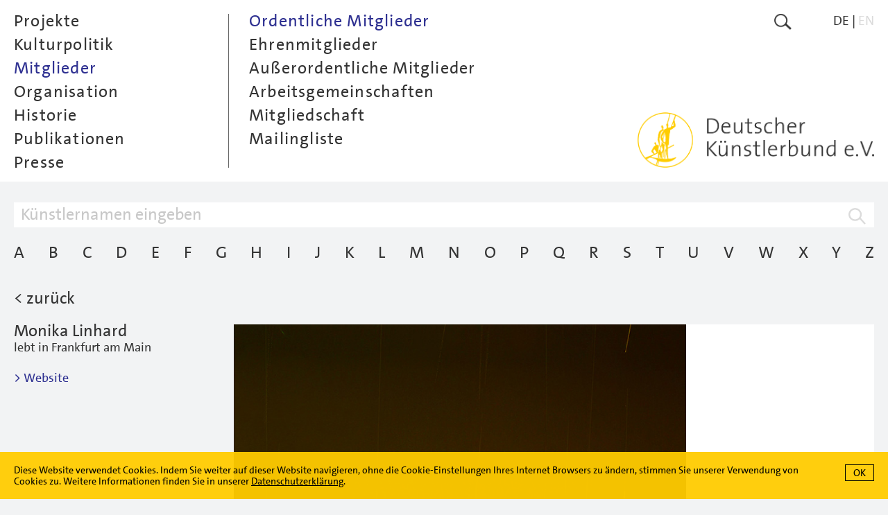

--- FILE ---
content_type: text/html; charset=utf-8
request_url: https://www.kuenstlerbund.de/deutsch/mitglieder/ordentliche-mitglieder/linhard-monika.html?anc=1654
body_size: 7537
content:
<!DOCTYPE html>
<!--[if lt IE 7]>      <html class="no-js lt-ie9 lt-ie8 lt-ie7" lang="en"> <![endif]-->
<!--[if IE 7]>         <html class="no-js lt-ie9 lt-ie8" lang="en"> <![endif]-->
<!--[if IE 8]>         <html class="no-js lt-ie9" lang="en"> <![endif]-->
<!--[if gt IE 8]><!--> <html class="no-js" lang="en"> <!--<![endif]-->
	<head>
<base href="https://www.kuenstlerbund.de/cms/" />
		<meta http-equiv="X-UA-Compatible" content="IE=edge">
		<title>Deutscher K&uuml;nstlerbund e.V. - Mitglieder - Monika Linhard</title>
		<meta name="viewport" content="width=device-width, initial-scale=1">
		<meta name="robots" content="index, follow">
		<meta name="description" content="">
		<meta name="keywords" content="monika" />

		<link rel="stylesheet" href="include/webfonts.css">
		<link rel="stylesheet" href="include/normalize.min.css">
		<link rel="stylesheet" href="include/owl.carousel.css">
		<link rel="stylesheet" href="include/site-styles-18.css">
	

		<link rel="shortcut icon" type="image/x-icon" href="favicon.ico">
		<link rel="icon" type="image/x-icon" href="favicon.ico">

		<script type="text/javascript">
/* <![CDATA[ */
/*synchronize with Contenido*/
var isBackend 							= '';
var siteLanguage 						= 1;
var triggerLabelClosed 					= 'mehr';
var triggerLabelOpened 					= 'weniger';
var errorMsgRequiredFields		 		= 'Bitte f&uuml;llen Sie die gekennzeichneten Pflichtfelder aus.';
var errorMsgValidEmailAddress		 	= 'Bitte geben Sie eine gültige e-Mailadresse an.';
var errorMsgSuccess					 	= 'Die Daten wurden erfolgreich übertragen.';
var errorMsgNoUploadPicSelection 		= 'Bitte wählen Sie mindestens eine Datei zum Upload aus';
var errorMsgFileSizeTooBig 				= 'Die Datei ist zu groß. Pro Bild darf die jeweilige Dateigröße 10 MB nicht überschreiten.';
var errorMsgImgDimensionsTooSmall 		= 'Das Bild unterschreitet die Mindestbreite von 1000 Pixeln f&uuml;r Querformate oder die Mindesth&ouml;he von 1000 Pixeln f&uuml;r Hochformate.';
var errorMsgImgWrongFormat		 		= 'Die Datei hat das falsche Format. Es sind nur Dateien im Format .jpg zum Upload zugelassen.';
var errorMsgFileUploadInterrupted		= 'Ein Fehler ist aufgetreten, der Datei-Upload wurde abgebrochen. Bitte versuchen Sie es zu einem sp&auml;teren Zeitpunkt erneut.';
var errorMsgDuplicateFileName			= 'Der Dateiname ist bereits vergeben. Bitte wählen Sie einen anderen Namen.';
var uploadPicMinWidth 					= 1000;
var uploadPicMinHeight 					= 1000;
var uploadPicMaxSize 					= 10000000;
var cookieDirectiveTextDE 				= 'Diese Website verwendet Cookies. Indem Sie weiter auf dieser Website navigieren, ohne die Cookie-Einstellungen Ihres Internet Browsers zu &auml;ndern, stimmen Sie unserer Verwendung von Cookies zu. Weitere Informationen finden Sie in unserer <a href="https://www.kuenstlerbund.de/cms/front_content.php?idcat=217" taget="_self">Datenschutzerklärung</a>.';
var cookieDirectiveTextEN 				= 'This website uses cookies. See our <a href="https://www.kuenstlerbund.de/cms/front_content.php?idcat=217" taget="_self">privacy policy</a> for more information about cookies. By continuing to use our site, you agree to our use of cookies.';
var newMemberUploadFileMaxSizeArea3		 	= 5000000;
var newMemberUploadFileMaxSizeArea4		 	= 5000000;
var newMemberUploadFileTypesArea3		 	= /\.(jpe?g)$/i;
var newMemberUploadFileTypesArea4		 	= /\.(pdf)$/i;
var errorMsgNewMemberUploadFileTypesArea3 	= 'Die Datei hat das falsche Format. Es sind nur Dateien im Format .jpg zum Upload zugelassen.';
var errorMsgNewMemberUploadFileTypesArea4 	= 'Die Datei hat das falsche Format. Es sind nur Dateien im Format .pdf zum Upload zugelassen.';
var errorMsgNewMemberFileSizeTooBigArea3 	= 'Eine oder mehrere Dateien sind zu groß. Pro Datei darf die jeweilige Dateigröße 5 MB nicht überschreiten.';
var errorMsgNewMemberFileSizeTooBigArea4 	= 'Eine oder mehrere Dateien sind zu groß. Pro Datei darf die jeweilige Dateigröße 5 MB nicht überschreiten.';
var textareaNewMemberSuggestionMaxLength = '2080';
var textareaNewMemberSuggestionMaxLengthErrorMsg 	= '<span class="formlabelerror">Der Eintrag übersteigt die maximal zugelassene Anzahl von 2000 Zeichen.</span>';
var textareaNewMemberArtistVitaMaxLength = '2080';
var textareaNewMemberArtistVitaMaxLengthErrorMsg 	= '<span class="formlabelerror">Der Eintrag übersteigt die maximal zugelassene Anzahl von 2000 Zeichen.</span>';
var textareaNewMemberVideoMaxLength = '1040';
var textareaNewMemberVideoMaxLengthErrorMsg 		= '<span class="formlabelerror">Der Eintrag übersteigt die maximal zugelassene Anzahl von 1000 Zeichen.</span>';
var textareaNewMemberImageTitleMaxLength = '208';
var textareaNewMemberImageTitleMaxLengthErrorMsg 	= '<span class="formlabelerror">Der Eintrag übersteigt die maximal zugelassene Anzahl von 200 Zeichen.</span>';
var textareaNewMemberImageInfoMaxLength = '520';
var textareaNewMemberImageInfoMaxLengthErrorMsg 	= '<span class="formlabelerror">Der Eintrag übersteigt die maximal zugelassene Anzahl von 500 Zeichen.</span>';
/* ]]> */
</script>

		<script src="include/jquery-3.7.0.min.js"></script>
		<script src="include/jquery.cookie.js"></script>
		<script src="include/jquery.cookiecuttr-23.js"></script>
		<script src="include/jquery.scrollTo.min.js"></script>
		<script src="include/owl.carousel.min.js"></script>
		<script src="include/freewall.js"></script>
		<script src="include/scripts-9.js"></script>
		<script src="include/modernizr.custom.3.6.0.min.js"></script>

		<script type="text/javascript">
		/* <![CDATA[ */

			//hide content on load
			document.write("<style type=\"text/css\">#core{visibility:hidden}</style>");

		/* ]]> */
		</script>
		
		<noscript>
			<style>
				.load-on-demand { display: none !important; }
			</style>
		</noscript>

		<!--[if lt IE 9]>
			<script src="include/html5shiv_printshiv.3.6.0.min.js"></script>
			<script src="include/respond.min.js"></script>
    	<![endif]-->

	<meta name="generator" content="CMS CONTENIDO 4.10" />
<meta http-equiv="Content-Type" content="application/xhtml+xml; charset=utf-8" />
<meta name="author" content="Systemadministrator" />
</head>


<body>

<div id="frame">

	<nav id="menu-closed">

		<div id="menu-closed-inner-wrapper">

			<div id="menu-closed-inner">

				<div id="menu-closed-inner-left"><a href="https://www.kuenstlerbund.de/deutsch/mitglieder/ordentliche-mitglieder/linhard-monika.html?nojs=true"><img class="flexible" src="art/btn-menu-icon.png" alt=""></a></div>

				<div id="menu-closed-inner-right">

					<div class="search"><a href="https://www.kuenstlerbund.de/deutsch/suche/suche.html"><img class="flexible" src="art/btn-search-icon.png" alt="Suche"></a></div>

					<div class="menu-lang hidetabletportrait"><ul class="smallmenu"><li class="hi">DE</li><li>&nbsp;|&nbsp;</li><li><a href="https://www.kuenstlerbund.de/english/members/members/linhard-monika.html" target="_self">EN</a></li></ul></div>

				</div>

				<div class="menu-closed-inner-center showtabletlandscape"><a href="https://www.kuenstlerbund.de/deutsch/home.html"><img class="flexible" src="art/btn-logo-deutscher-kuenstlerbund-gelb.png" alt="Deutscher K&uuml;nstlerbund e.V."></a></div>

			</div>

			<div id="menu-closed-bottom">

				<div id="menu-closed-bottom-inner"><img class="flexible" src="art/b-menu-arrow-down.png" alt=""></div>

			</div>

		</div>

	</nav>

	<nav id="menu-opened">

		<div id="menu-opened-inner-wrapper">

			<div id="menu-opened-inner">

				<div id="menu-opened-inner-left">

					  <ul class="mainmenu">
    <li id="main0"><a class="jsmainmenu" href="https://www.kuenstlerbund.de/deutsch/projekte/projekte-ab-2011/projekte-ab-2011.html" target="_self" onmouseover="window.status=' ';return true" onmouseout="window.status=' ';return true">Projekte</a>  
<ul class="submenu">
    <li><a class="jssubmenu jssubmenunosub" href="https://www.kuenstlerbund.de/deutsch/projekte/projekte-ab-2011/projekte-ab-2011.html" target="_self" onmouseover="window.status=' ';return true" onmouseout="window.status=' ';return true">Projekte ab 2011</a>    </li>
    <li><a class="jssubmenu jssubmenunosub" href="https://www.kuenstlerbund.de/deutsch/projekte/projekte-2006-bis-2010/projekte-2006-bis-2010.html" target="_self" onmouseover="window.status=' ';return true" onmouseout="window.status=' ';return true">Projekte 2006 bis 2010</a>    </li>
    <li><a class="jssubmenu jssubmenunosub" href="https://www.kuenstlerbund.de/deutsch/projekte/projekte-bis-2005/projekte-bis-2005.html" target="_self" onmouseover="window.status=' ';return true" onmouseout="window.status=' ';return true">Projekte bis 2005</a>    </li>
    <li><a class="jssubmenu jssubmenunosub" href="https://www.kuenstlerbund.de/deutsch/projekte/videoarchiv/videoarchiv.html" target="_self" onmouseover="window.status=' ';return true" onmouseout="window.status=' ';return true">Videoarchiv</a>    </li>
    <li><a class="jssubmenu jssubmenunosub" href="https://www.kuenstlerbund.de/deutsch/projekte/kunst-am-bau/kunst-am-bau.html" target="_self" onmouseover="window.status=' ';return true" onmouseout="window.status=' ';return true">Kunst am Bau</a>    </li>
    <li><a class="jssubmenu jssubmenunosub" href="https://www.kuenstlerbund.de/deutsch/projekte/kab-login/kab-login.html" target="_self" onmouseover="window.status=' ';return true" onmouseout="window.status=' ';return true">KaB Login</a>    </li>
    <li><a class="jssubmenu jssubmenunosub" href="https://www.kuenstlerbund.de/deutsch/projekte/neustart-kultur/neustart-kultur.html" target="_self" onmouseover="window.status=' ';return true" onmouseout="window.status=' ';return true">Neustart Kultur</a>    </li>
  </ul>
    </li>
    <li id="main1"><a class="jsmainmenu" href="https://www.kuenstlerbund.de/deutsch/kulturpolitik/aktuell/aktuell.html" target="_self" onmouseover="window.status=' ';return true" onmouseout="window.status=' ';return true">Kulturpolitik</a>  
<ul class="submenu">
    <li><a class="jssubmenu jssubmenunosub" href="https://www.kuenstlerbund.de/deutsch/kulturpolitik/aktuell/aktuell.html" target="_self" onmouseover="window.status=' ';return true" onmouseout="window.status=' ';return true">Aktuell</a>    </li>
    <li><a class="jssubmenu jssubmenunosub" href="https://www.kuenstlerbund.de/deutsch/kulturpolitik/kooperationen/kooperationen.html" target="_self" onmouseover="window.status=' ';return true" onmouseout="window.status=' ';return true">Kooperationen</a>    </li>
  </ul>
    </li>
    <li id="main2" class="hi"><a class="jsmainmenu jsmainmenuhi" href="https://www.kuenstlerbund.de/deutsch/mitglieder/ordentliche-mitglieder/ordentliche-mitglieder.html" target="_self" onmouseover="window.status=' ';return true" onmouseout="window.status=' ';return true">Mitglieder</a>  
<ul class="submenu" style="display:block">
    <li class="submenunosubhi"><a class="jssubmenu jssubmenunosubhi" href="https://www.kuenstlerbund.de/deutsch/mitglieder/ordentliche-mitglieder/ordentliche-mitglieder.html" target="_self" onmouseover="window.status=' ';return true" onmouseout="window.status=' ';return true">Ordentliche Mitglieder</a>
    </li>
    <li><a class="jssubmenu jssubmenunosub" href="https://www.kuenstlerbund.de/deutsch/mitglieder/ehrenmitglieder/ehrenmitglieder.html" target="_self" onmouseover="window.status=' ';return true" onmouseout="window.status=' ';return true">Ehrenmitglieder</a>    </li>
    <li><a class="jssubmenu jssubmenunosub" href="https://www.kuenstlerbund.de/deutsch/mitglieder/ausserordentliche-mitglieder/ausserordentliche-mitglieder.html" target="_self" onmouseover="window.status=' ';return true" onmouseout="window.status=' ';return true">Außerordentliche Mitglieder</a>    </li>
    <li><a class="jssubmenu jssubmenunosub" href="https://www.kuenstlerbund.de/deutsch/mitglieder/arbeitsgemeinschaften/arbeitsgemeinschaften.html" target="_self" onmouseover="window.status=' ';return true" onmouseout="window.status=' ';return true">Arbeitsgemeinschaften</a>    </li>
    <li><a class="jssubmenu jssubmenunosub" href="https://www.kuenstlerbund.de/deutsch/mitglieder/mitgliedschaft/mitgliedschaft_aufnahmerunde_2025_vorschlag_beendet.html" target="_self" onmouseover="window.status=' ';return true" onmouseout="window.status=' ';return true">Mitgliedschaft</a>    </li>
    <li><a class="jssubmenu jssubmenunosub" href="https://www.kuenstlerbund.de/deutsch/mitglieder/mailingliste/mailingliste.html" target="_self" onmouseover="window.status=' ';return true" onmouseout="window.status=' ';return true">Mailingliste</a>    </li>
  </ul>
    </li>
    <li id="main3"><a class="jsmainmenu" href="https://www.kuenstlerbund.de/deutsch/organisation/deutscher-kuenstlerbund/deutscher-kuenstlerbund.html" target="_self" onmouseover="window.status=' ';return true" onmouseout="window.status=' ';return true">Organisation</a>  
<ul class="submenu">
    <li><a class="jssubmenu jssubmenunosub" href="https://www.kuenstlerbund.de/deutsch/organisation/deutscher-kuenstlerbund/deutscher-kuenstlerbund.html" target="_self" onmouseover="window.status=' ';return true" onmouseout="window.status=' ';return true">Deutscher Künstlerbund</a>    </li>
    <li><a class="jssubmenu jssubmenunosub" href="https://www.kuenstlerbund.de/deutsch/organisation/vorstand/vorstand.html" target="_self" onmouseover="window.status=' ';return true" onmouseout="window.status=' ';return true">Vorstand</a>    </li>
    <li><a class="jssubmenu jssubmenunosub" href="https://www.kuenstlerbund.de/deutsch/organisation/ehrenpraesident/ehrenpraesident.html" target="_self" onmouseover="window.status=' ';return true" onmouseout="window.status=' ';return true">Ehrenpräsident</a>    </li>
    <li><a class="jssubmenu jssubmenunosub" href="https://www.kuenstlerbund.de/deutsch/organisation/geschaeftsstelle/geschaeftsstelle.html" target="_self" onmouseover="window.status=' ';return true" onmouseout="window.status=' ';return true">Geschäftsstelle</a>    </li>
    <li><a class="jssubmenu jssubmenunosub" href="https://www.kuenstlerbund.de/deutsch/organisation/satzung/satzung.html" target="_self" onmouseover="window.status=' ';return true" onmouseout="window.status=' ';return true">Satzung</a>    </li>
    <li><a class="jssubmenu jssubmenunosub" href="https://www.kuenstlerbund.de/deutsch/organisation/az/az.html" target="_self" onmouseover="window.status=' ';return true" onmouseout="window.status=' ';return true">A&ndash;Z</a>    </li>
  </ul>
    </li>
    <li id="main4"><a class="jsmainmenu" href="https://www.kuenstlerbund.de/deutsch/historie/deutscher-kuenstlerbund/deutscher-kuenstlerbund.html" target="_self" onmouseover="window.status=' ';return true" onmouseout="window.status=' ';return true">Historie</a>  
<ul class="submenu">
    <li><a class="jssubmenu jssubmenunosub" href="https://www.kuenstlerbund.de/deutsch/historie/deutscher-kuenstlerbund/deutscher-kuenstlerbund.html" target="_self" onmouseover="window.status=' ';return true" onmouseout="window.status=' ';return true">Deutscher Künstlerbund</a>    </li>
    <li><a class="jssubmenu jssubmenunosub" href="https://www.kuenstlerbund.de/deutsch/historie/archiv/archiv.html" target="_self" onmouseover="window.status=' ';return true" onmouseout="window.status=' ';return true">Archiv</a>    </li>
    <li><a class="jssubmenu jssubmenunosub" href="https://www.kuenstlerbund.de/deutsch/historie/ausstellungen/ausstellungen.html" target="_self" onmouseover="window.status=' ';return true" onmouseout="window.status=' ';return true">Ausstellungen</a>    </li>
    <li><a class="jssubmenu jssubmenunosub" href="https://www.kuenstlerbund.de/deutsch/historie/symposien/symposien.html" target="_self" onmouseover="window.status=' ';return true" onmouseout="window.status=' ';return true">Symposien</a>    </li>
  </ul>
    </li>
    <li id="main5"><a class="jsmainmenu" href="https://www.kuenstlerbund.de/deutsch/publikationen/veroeffentlichungen/veroeffentlichungen.html" target="_self" onmouseover="window.status=' ';return true" onmouseout="window.status=' ';return true">Publikationen</a>  
<ul class="submenu">
    <li><a class="jssubmenu jssubmenunosub" href="https://www.kuenstlerbund.de/deutsch/publikationen/veroeffentlichungen/veroeffentlichungen.html" target="_self" onmouseover="window.status=' ';return true" onmouseout="window.status=' ';return true">Veröffentlichungen</a>    </li>
    <li><a class="jssubmenu jssubmenunosub" href="https://www.kuenstlerbund.de/deutsch/publikationen/editionen/editionen.html" target="_self" onmouseover="window.status=' ';return true" onmouseout="window.status=' ';return true">Editionen</a>    </li>
    <li><a class="jssubmenu jssubmenunosub" href="https://www.kuenstlerbund.de/deutsch/publikationen/plakate/plakate.html" target="_self" onmouseover="window.status=' ';return true" onmouseout="window.status=' ';return true">Plakate</a>    </li>
  </ul>
    </li>
    <li id="main6"><a class="jsmainmenu" href="https://www.kuenstlerbund.de/deutsch/presse/willkommen-im-pressebereich/willkommen-im-pressebereich.html" target="_self" onmouseover="window.status=' ';return true" onmouseout="window.status=' ';return true">Presse</a>  
<ul class="submenu">
    <li><a class="jssubmenu jssubmenunosub" href="https://www.kuenstlerbund.de/deutsch/presse/willkommen-im-pressebereich/willkommen-im-pressebereich.html" target="_self" onmouseover="window.status=' ';return true" onmouseout="window.status=' ';return true">Willkommen im Pressebereich</a>    </li>
    <li><a class="jssubmenu jssubmenunosub" href="https://www.kuenstlerbund.de/deutsch/presse/pressearchiv/pressearchiv.html" target="_self" onmouseover="window.status=' ';return true" onmouseout="window.status=' ';return true">Pressearchiv</a>    </li>
  </ul>
    </li>
  <li class="lang-menu-mobile showtabletportrait">DE&nbsp;|&nbsp;<a href="https://www.kuenstlerbund.de/english/members/members/linhard-monika.html" target="_self">EN</a></li>
  </ul>


				</div>

				<div id="menu-opened-inner-right" class="hidetabletlandscape">

					<div class="menu-opened-inner-right-wrapper">

						<div class="search"><a href="https://www.kuenstlerbund.de/deutsch/suche/suche.html"><img class="flexible" src="art/btn-search-icon.png" alt="Suche"></a></div>

						<div class="menu-lang"><ul class="smallmenu"><li class="hi">DE</li><li>&nbsp;|&nbsp;</li><li><a href="https://www.kuenstlerbund.de/english/members/members/linhard-monika.html" target="_self">EN</a></li></ul></div>

					</div>

					<div class="menu-opened-logo-deutscher-kuenstlerbund"><a href="https://www.kuenstlerbund.de/deutsch/home.html"><img class="flexible" src="art/btn-logo-deutscher-kuenstlerbund-gelb.png" alt="Deutscher K&uuml;nstlerbund e.V."></a></div>

				</div>

			</div>

		</div>

	</nav>

	<div id="core">

		<div class="content-wrapper">

			<div class="content-head">

				<div class="logo-deutscher-kuenstlerbund"><a href="https://www.kuenstlerbund.de/deutsch/home.html"><img class="flexible" src="art/btn-logo-deutscher-kuenstlerbund-grau.png" alt="Deutscher K&uuml;nstlerbund e.V."></a></div>

			</div>
			
			<!--area identifier-->
			<div class="content color-area-2"><div class="kab-search-head">
<form id="members-search" method="post" action="https://www.kuenstlerbund.de/deutsch/mitglieder/ordentliche-mitglieder/ordentliche-mitglieder.html?sent=true" enctype="multipart/form-data" name="applicationform" target="_self">
<div class="searchtext-wrapper">
<div class="searchtext-left"><input type="text" class="searchtext-large" size="100" name="member_search_term" id="member_search_term" value="" placeholder="K&uuml;nstlernamen eingeben"></div>
<div class="searchtext-right"><input type="image" class="flexible" src="art/b-search-icon.png" alt=""></div>
</div>
<div class="members-az-detail hidetabletportrait fontsize24height30">
<ul class="menu-az">
<li><a href="https://www.kuenstlerbund.de/deutsch/mitglieder/ordentliche-mitglieder/ordentliche-mitglieder.html?ch=a" target="_self">A</a></li>
<li><a href="https://www.kuenstlerbund.de/deutsch/mitglieder/ordentliche-mitglieder/ordentliche-mitglieder.html?ch=b" target="_self">B</a></li>
<li><a href="https://www.kuenstlerbund.de/deutsch/mitglieder/ordentliche-mitglieder/ordentliche-mitglieder.html?ch=c" target="_self">C</a></li>
<li><a href="https://www.kuenstlerbund.de/deutsch/mitglieder/ordentliche-mitglieder/ordentliche-mitglieder.html?ch=d" target="_self">D</a></li>
<li><a href="https://www.kuenstlerbund.de/deutsch/mitglieder/ordentliche-mitglieder/ordentliche-mitglieder.html?ch=e" target="_self">E</a></li>
<li><a href="https://www.kuenstlerbund.de/deutsch/mitglieder/ordentliche-mitglieder/ordentliche-mitglieder.html?ch=f" target="_self">F</a></li>
<li><a href="https://www.kuenstlerbund.de/deutsch/mitglieder/ordentliche-mitglieder/ordentliche-mitglieder.html?ch=g" target="_self">G</a></li>
<li><a href="https://www.kuenstlerbund.de/deutsch/mitglieder/ordentliche-mitglieder/ordentliche-mitglieder.html?ch=h" target="_self">H</a></li>
<li><a href="https://www.kuenstlerbund.de/deutsch/mitglieder/ordentliche-mitglieder/ordentliche-mitglieder.html?ch=i" target="_self">I</a></li>
<li><a href="https://www.kuenstlerbund.de/deutsch/mitglieder/ordentliche-mitglieder/ordentliche-mitglieder.html?ch=j" target="_self">J</a></li>
<li><a href="https://www.kuenstlerbund.de/deutsch/mitglieder/ordentliche-mitglieder/ordentliche-mitglieder.html?ch=k" target="_self">K</a></li>
<li><a href="https://www.kuenstlerbund.de/deutsch/mitglieder/ordentliche-mitglieder/ordentliche-mitglieder.html?ch=l" target="_self">L</a></li>
<li><a href="https://www.kuenstlerbund.de/deutsch/mitglieder/ordentliche-mitglieder/ordentliche-mitglieder.html?ch=m" target="_self">M</a></li>
<li><a href="https://www.kuenstlerbund.de/deutsch/mitglieder/ordentliche-mitglieder/ordentliche-mitglieder.html?ch=n" target="_self">N</a></li>
<li><a href="https://www.kuenstlerbund.de/deutsch/mitglieder/ordentliche-mitglieder/ordentliche-mitglieder.html?ch=o" target="_self">O</a></li>
<li><a href="https://www.kuenstlerbund.de/deutsch/mitglieder/ordentliche-mitglieder/ordentliche-mitglieder.html?ch=p" target="_self">P</a></li>
<li><a href="https://www.kuenstlerbund.de/deutsch/mitglieder/ordentliche-mitglieder/ordentliche-mitglieder.html?ch=q" target="_self">Q</a></li>
<li><a href="https://www.kuenstlerbund.de/deutsch/mitglieder/ordentliche-mitglieder/ordentliche-mitglieder.html?ch=r" target="_self">R</a></li>
<li><a href="https://www.kuenstlerbund.de/deutsch/mitglieder/ordentliche-mitglieder/ordentliche-mitglieder.html?ch=s" target="_self">S</a></li>
<li><a href="https://www.kuenstlerbund.de/deutsch/mitglieder/ordentliche-mitglieder/ordentliche-mitglieder.html?ch=t" target="_self">T</a></li>
<li><a href="https://www.kuenstlerbund.de/deutsch/mitglieder/ordentliche-mitglieder/ordentliche-mitglieder.html?ch=u" target="_self">U</a></li>
<li><a href="https://www.kuenstlerbund.de/deutsch/mitglieder/ordentliche-mitglieder/ordentliche-mitglieder.html?ch=v" target="_self">V</a></li>
<li><a href="https://www.kuenstlerbund.de/deutsch/mitglieder/ordentliche-mitglieder/ordentliche-mitglieder.html?ch=w" target="_self">W</a></li>
<li><a href="https://www.kuenstlerbund.de/deutsch/mitglieder/ordentliche-mitglieder/ordentliche-mitglieder.html?ch=x" target="_self">X</a></li>
<li><a href="https://www.kuenstlerbund.de/deutsch/mitglieder/ordentliche-mitglieder/ordentliche-mitglieder.html?ch=y" target="_self">Y</a></li>
<li><a href="https://www.kuenstlerbund.de/deutsch/mitglieder/ordentliche-mitglieder/ordentliche-mitglieder.html?ch=z" target="_self">Z</a></li>
<li id="line"></li>
</ul>
</div>
<div class="members-az-pulldown showtabletportrait">
<select class="dropmenu" name="member_az_pull" id="member_az_pull"><option value="0" >A &ndash; Z</option>
<option value="1" >A</option>
<option value="2" >B</option>
<option value="3" >C</option>
<option value="4" >D</option>
<option value="5" >E</option>
<option value="6" >F</option>
<option value="7" >G</option>
<option value="8" >H</option>
<option value="9" >I</option>
<option value="10" >J</option>
<option value="11" >K</option>
<option value="12" >L</option>
<option value="13" >M</option>
<option value="14" >N</option>
<option value="15" >O</option>
<option value="16" >P</option>
<option value="17" >Q</option>
<option value="18" >R</option>
<option value="19" >S</option>
<option value="20" >T</option>
<option value="21" >U</option>
<option value="22" >V</option>
<option value="23" >W</option>
<option value="24" >X</option>
<option value="25" >Y</option>
<option value="26" >Z</option>
</select>
</div>
</form>
</div>
<div class="project-detail-head">
<div class="project-detail-head-inner fontsize24height26"><a href="https://www.kuenstlerbund.de/deutsch/mitglieder/ordentliche-mitglieder/ordentliche-mitglieder.html#anc1654" target="_self">&lt; zur&uuml;ck</a></div>
</div>

<div class="members-wrapper">
<div class="members-detail-left">
<div class="members-detail-name fontsize24height26">Monika Linhard</div>
<div class="members-detail-text"><p>lebt in Frankfurt am Main</p>
<p>&nbsp;</p>
<p><a href="http://www.monikalinhard.de" target="_blank">&gt; Website</a></p></div>
</div>
<div class="members-detail-right">
<div class="project-pic-wrapper">
<div class="project-pic-portrait"><img class="flexible" src="https://www.kuenstlerbund.de/cms/upload/bilder/mitglieder/Linhard_01.jpg" alt=""></div>
<div class="project-title fontsize-project-title"><p><strong>Tütengeflüster</strong>, 2009</p>
<p>Thermische Rauminstallation, Obstbeutel, Floorspots</p>
<p>500 x 500 x 400 cm</p>
<p>&copy; VG Bild-Kunst, Bonn</p></div>
</div><div class="project-pic-wrapper">
<div class="project-pic-landscape"><img class="flexible" src="https://www.kuenstlerbund.de/cms/upload/bilder/mitglieder/Linhard_02.jpg" alt=""></div>
<div class="project-title fontsize-project-title"><p><strong>Sonnenabdecker</strong>, 2012</p>
<p>Mobiles Objekt, Aluminiumjalousien</p>
<p>600 x 140 x 40 cm</p>
<p>&copy; VG Bild-Kunst, Bonn</p></div>
</div></div>
</div>
</div>

			<script type="text/javascript">
/* <![CDATA[ */
$( window ).on( 'load', function() {
var owl = $(".owl-carousel");
owl.owlCarousel({
startPosition:18,
dots:false,
lazyLoad:false,
navSpeed:600,
navContainer:".project-detail-owl-carousel-nav",
nav:true,
navText:["<img class='flexible' src='art/btn-owl-menu-arrow-left.png' alt=''>", "<img class='flexible' src='art/btn-owl-menu-arrow-right.png' alt=''>"],
responsiveClass:true,
responsive:{
0:{
items:2,
},
991:{
items:3
}
}
});
//set height of surrounding container
setOwlCarouselHeight();
//init navigation hover
initOwlCarouselNavElements();
//after resize aka orientation change reset owl wrapper height
//to have following element positioned properly
owl.on('resized.owl.carousel', function(event){
setOwlCarouselHeight();
})
});
/* ]]> */
</script>

<div class="project-detail-menu-wrapper">
<div class="project-detail-owl-carousel-wrapper">
<div class="project-detail-owl-carousel-nav-wrapper">
<div class="project-detail-owl-carousel-nav"></div>
</div>
<div class="project-detail-owl-carousel">
<div class="owl-carousel">

<div class="project-detail-menu-inner">
<div><a href="https://www.kuenstlerbund.de/deutsch/mitglieder/ordentliche-mitglieder/lantenhammer-gertrude-elvira.html?anc=1570" target="_self"><img class="flexible" src="art/ohne-abbildung.jpg" alt=""></a></div>

<div class="project-detail-menu-name">Elvira Lantenhammer</div>
</div>

<div class="project-detail-menu-inner">
<div><a href="https://www.kuenstlerbund.de/deutsch/mitglieder/ordentliche-mitglieder/lanzinger-pia.html?anc=2678" target="_self"><img class="flexible" src="art/ohne-abbildung.jpg" alt=""></a></div>

<div class="project-detail-menu-name">Pia Lanzinger</div>
</div>

<div class="project-detail-menu-inner">
<div><a href="https://www.kuenstlerbund.de/deutsch/mitglieder/ordentliche-mitglieder/lauer-anette.html?anc=439" target="_self"><img class="flexible" src="art/ohne-abbildung.jpg" alt=""></a></div>

<div class="project-detail-menu-name">Anette Lauer</div>
</div>

<div class="project-detail-menu-inner">
<div><a href="https://www.kuenstlerbund.de/deutsch/mitglieder/ordentliche-mitglieder/lazarus-julia.html?anc=3261" target="_self"><img class="flexible" src="art/ohne-abbildung.jpg" alt=""></a></div>

<div class="project-detail-menu-name">Julia Lazarus</div>
</div>

<div class="project-detail-menu-inner">
<div><a href="https://www.kuenstlerbund.de/deutsch/mitglieder/ordentliche-mitglieder/leberer-camill.html?anc=446" target="_self"><img class="flexible" src="https://www.kuenstlerbund.de/cms/cache/0da3cd88144b9cfa5a58a62a523ef6e7.jpg" alt=""></a></div>

<div class="project-detail-menu-name">Camill Leberer</div>
</div>

<div class="project-detail-menu-inner">
<div><a href="https://www.kuenstlerbund.de/deutsch/mitglieder/ordentliche-mitglieder/lefeldt-thomas.html?anc=1478" target="_self"><img class="flexible" src="https://www.kuenstlerbund.de/cms/cache/f61ba27be8b3adf430a128ed815a826a.jpg" alt=""></a></div>

<div class="project-detail-menu-name">Thomas Lefeldt</div>
</div>

<div class="project-detail-menu-inner">
<div><a href="https://www.kuenstlerbund.de/deutsch/mitglieder/ordentliche-mitglieder/legl-erwin.html?anc=540" target="_self"><img class="flexible" src="art/ohne-abbildung.jpg" alt=""></a></div>

<div class="project-detail-menu-name">Erwin Legl</div>
</div>

<div class="project-detail-menu-inner">
<div><a href="https://www.kuenstlerbund.de/deutsch/mitglieder/ordentliche-mitglieder/lehmann-katrin-von.html?anc=1277" target="_self"><img class="flexible" src="https://www.kuenstlerbund.de/cms/cache/bda40422e8fa55b9de69a5a6688fb534.jpg" alt=""></a></div>

<div class="project-detail-menu-name">Katrin von Lehmann</div>
</div>

<div class="project-detail-menu-inner">
<div><a href="https://www.kuenstlerbund.de/deutsch/mitglieder/ordentliche-mitglieder/lehmann-eckehard.html?anc=541" target="_self"><img class="flexible" src="art/ohne-abbildung.jpg" alt=""></a></div>

<div class="project-detail-menu-name">Eckehard Lehmann</div>
</div>

<div class="project-detail-menu-inner">
<div><a href="https://www.kuenstlerbund.de/deutsch/mitglieder/ordentliche-mitglieder/lehtonen-braun-niina.html?anc=2932" target="_self"><img class="flexible" src="https://www.kuenstlerbund.de/cms/cache/5dea1150186550cab0a909fff723bc73.jpg" alt=""></a></div>

<div class="project-detail-menu-name">Niina Lehtonen Braun</div>
</div>

<div class="project-detail-menu-inner">
<div><a href="https://www.kuenstlerbund.de/deutsch/mitglieder/ordentliche-mitglieder/lemmerz-petra.html?anc=543" target="_self"><img class="flexible" src="https://www.kuenstlerbund.de/cms/cache/b4f8bc210549e2e9d34e373aae828fb2.jpg" alt=""></a></div>

<div class="project-detail-menu-name">Petra Lemmerz</div>
</div>

<div class="project-detail-menu-inner">
<div><a href="https://www.kuenstlerbund.de/deutsch/mitglieder/ordentliche-mitglieder/lenz-seraphina.html?anc=1980" target="_self"><img class="flexible" src="art/ohne-abbildung.jpg" alt=""></a></div>

<div class="project-detail-menu-name">Seraphina Lenz</div>
</div>

<div class="project-detail-menu-inner">
<div><a href="https://www.kuenstlerbund.de/deutsch/mitglieder/ordentliche-mitglieder/leverkuehne-silke.html?anc=545" target="_self"><img class="flexible" src="https://www.kuenstlerbund.de/cms/cache/489c3edc63c20df35178b9b90db99b8f.jpg" alt=""></a></div>

<div class="project-detail-menu-name">Silke Leverkühne</div>
</div>

<div class="project-detail-menu-inner">
<div><a href="https://www.kuenstlerbund.de/deutsch/mitglieder/ordentliche-mitglieder/libesch-roger.html?anc=2789" target="_self"><img class="flexible" src="art/ohne-abbildung.jpg" alt=""></a></div>

<div class="project-detail-menu-name">Roger Libesch</div>
</div>

<div class="project-detail-menu-inner">
<div><a href="https://www.kuenstlerbund.de/deutsch/mitglieder/ordentliche-mitglieder/lieber-axel.html?anc=547" target="_self"><img class="flexible" src="art/ohne-abbildung.jpg" alt=""></a></div>

<div class="project-detail-menu-name">Axel Lieber</div>
</div>

<div class="project-detail-menu-inner">
<div><a href="https://www.kuenstlerbund.de/deutsch/mitglieder/ordentliche-mitglieder/liefmann-juergen.html?anc=1476" target="_self"><img class="flexible" src="https://www.kuenstlerbund.de/cms/cache/7f580eac187f71c24b0dcd0d65eec301.jpg" alt=""></a></div>

<div class="project-detail-menu-name">Jürgen Liefmann</div>
</div>

<div class="project-detail-menu-inner">
<div><a href="https://www.kuenstlerbund.de/deutsch/mitglieder/ordentliche-mitglieder/lienhard-marie.html?anc=2933" target="_self"><img class="flexible" src="art/ohne-abbildung.jpg" alt=""></a></div>

<div class="project-detail-menu-name">Marie Lienhard</div>
</div>

<div class="project-detail-menu-inner">
<div><a href="https://www.kuenstlerbund.de/deutsch/mitglieder/ordentliche-mitglieder/linares-maria.html?anc=549" target="_self"><img class="flexible" src="https://www.kuenstlerbund.de/cms/cache/09c380b097880860173e0c4d8f4763d9.jpg" alt=""></a></div>

<div class="project-detail-menu-name">María Linares</div>
</div>

<div class="project-detail-menu-inner">
<div><a href="https://www.kuenstlerbund.de/deutsch/mitglieder/ordentliche-mitglieder/linde-almut.html?anc=2810" target="_self"><img class="flexible" src="art/ohne-abbildung.jpg" alt=""></a></div>

<div class="project-detail-menu-name">Almut Linde</div>
</div>

<div class="project-detail-menu-inner">
<div class="project-detail-menu-hi"><img class="flexible" src="https://www.kuenstlerbund.de/cms/cache/785e2063fb944a0a929b135f2bb0a29f.jpg" alt=""></div>

<div class="project-detail-menu-name">Monika Linhard</div>
</div>

<div class="project-detail-menu-inner">
<div><a href="https://www.kuenstlerbund.de/deutsch/mitglieder/ordentliche-mitglieder/linssen-jupp.html?anc=551" target="_self"><img class="flexible" src="art/ohne-abbildung.jpg" alt=""></a></div>

<div class="project-detail-menu-name">Jupp Linssen</div>
</div>

<div class="project-detail-menu-inner">
<div><a href="https://www.kuenstlerbund.de/deutsch/mitglieder/ordentliche-mitglieder/linz-pia.html?anc=1911" target="_self"><img class="flexible" src="art/ohne-abbildung.jpg" alt=""></a></div>

<div class="project-detail-menu-name">Pia Linz</div>
</div>

<div class="project-detail-menu-inner">
<div><a href="https://www.kuenstlerbund.de/deutsch/mitglieder/ordentliche-mitglieder/locher-thomas.html?anc=554" target="_self"><img class="flexible" src="art/ohne-abbildung.jpg" alt=""></a></div>

<div class="project-detail-menu-name">Thomas Locher</div>
</div>

<div class="project-detail-menu-inner">
<div><a href="https://www.kuenstlerbund.de/deutsch/mitglieder/ordentliche-mitglieder/lohmann-julia.html?anc=556" target="_self"><img class="flexible" src="https://www.kuenstlerbund.de/cms/cache/772cb2982e0f441973cae1a57e7ec3c4.jpg" alt=""></a></div>

<div class="project-detail-menu-name">Julia Lohmann</div>
</div>

<div class="project-detail-menu-inner">
<div><a href="https://www.kuenstlerbund.de/deutsch/mitglieder/ordentliche-mitglieder/lohrer-anke.html?anc=2593" target="_self"><img class="flexible" src="art/ohne-abbildung.jpg" alt=""></a></div>

<div class="project-detail-menu-name">Anke Lohrer</div>
</div>

<div class="project-detail-menu-inner">
<div><a href="https://www.kuenstlerbund.de/deutsch/mitglieder/ordentliche-mitglieder/loos-christoph-m..html?anc=1993" target="_self"><img class="flexible" src="art/ohne-abbildung.jpg" alt=""></a></div>

<div class="project-detail-menu-name">Christoph M. Loos</div>
</div>

<div class="project-detail-menu-inner">
<div><a href="https://www.kuenstlerbund.de/deutsch/mitglieder/ordentliche-mitglieder/lorenz-tamara.html?anc=1988" target="_self"><img class="flexible" src="https://www.kuenstlerbund.de/cms/cache/149a4e84dd2a030fcc5cda19c4d19955.jpg" alt=""></a></div>

<div class="project-detail-menu-name">Tamara Lorenz</div>
</div>

<div class="project-detail-menu-inner">
<div><a href="https://www.kuenstlerbund.de/deutsch/mitglieder/ordentliche-mitglieder/low-antonia.html?anc=3061" target="_self"><img class="flexible" src="art/ohne-abbildung.jpg" alt=""></a></div>

<div class="project-detail-menu-name">Antonia Low</div>
</div>

<div class="project-detail-menu-inner">
<div><a href="https://www.kuenstlerbund.de/deutsch/mitglieder/ordentliche-mitglieder/loytved-axel.html?anc=2529" target="_self"><img class="flexible" src="art/ohne-abbildung.jpg" alt=""></a></div>

<div class="project-detail-menu-name">Axel Loytved</div>
</div>

<div class="project-detail-menu-inner">
<div><a href="https://www.kuenstlerbund.de/deutsch/mitglieder/ordentliche-mitglieder/ludewig-ulrich.html?anc=559" target="_self"><img class="flexible" src="https://www.kuenstlerbund.de/cms/cache/f9c387f7e33145d8cf184b268801759a.jpg" alt=""></a></div>

<div class="project-detail-menu-name">Ulrich Ludewig</div>
</div>

<div class="project-detail-menu-inner">
<div><a href="https://www.kuenstlerbund.de/deutsch/mitglieder/ordentliche-mitglieder/lutze-christin.html?anc=1414" target="_self"><img class="flexible" src="https://www.kuenstlerbund.de/cms/cache/08c6a74dba2fcbd371d8bfc9f39853a5.jpg" alt=""></a></div>

<div class="project-detail-menu-name">Christin Lutze</div>
</div>

<div class="project-detail-menu-inner">
<div><a href="https://www.kuenstlerbund.de/deutsch/mitglieder/ordentliche-mitglieder/lutzeyer-matthias.html?anc=560" target="_self"><img class="flexible" src="https://www.kuenstlerbund.de/cms/cache/889cb9691a611784d5365d75bd4e018a.jpg" alt=""></a></div>

<div class="project-detail-menu-name">Matthias Lutzeyer</div>
</div>

<div class="project-detail-menu-inner">
<div><a href="https://www.kuenstlerbund.de/deutsch/mitglieder/ordentliche-mitglieder/luxenburger-birgit.html?anc=561" target="_self"><img class="flexible" src="https://www.kuenstlerbund.de/cms/cache/c81fa8a87166d69258dc270470fe27f0.jpg" alt=""></a></div>

<div class="project-detail-menu-name">Birgit Luxenburger</div>
</div>

<div class="project-detail-menu-inner">
<div><a href="https://www.kuenstlerbund.de/deutsch/mitglieder/ordentliche-mitglieder/loebbert-maik.html?anc=553" target="_self"><img class="flexible" src="https://www.kuenstlerbund.de/cms/cache/fd9f27869e06b4e494dbdd0bc223b2f6.jpg" alt=""></a></div>

<div class="project-detail-menu-name">Maik Löbbert</div>
</div>

<div class="project-detail-menu-inner">
<div><a href="https://www.kuenstlerbund.de/deutsch/mitglieder/ordentliche-mitglieder/loebbert-dirk.html?anc=552" target="_self"><img class="flexible" src="https://www.kuenstlerbund.de/cms/cache/fd9f27869e06b4e494dbdd0bc223b2f6.jpg" alt=""></a></div>

<div class="project-detail-menu-name">Dirk Löbbert</div>
</div>

<div class="project-detail-menu-inner">
<div><a href="https://www.kuenstlerbund.de/deutsch/mitglieder/ordentliche-mitglieder/loehr-christiane.html?anc=2486" target="_self"><img class="flexible" src="https://www.kuenstlerbund.de/cms/cache/2b31eb4be1dee19da23bedd996bedafc.jpg" alt=""></a></div>

<div class="project-detail-menu-name">Christiane Löhr</div>
</div>

<div class="project-detail-menu-inner">
<div><a href="https://www.kuenstlerbund.de/deutsch/mitglieder/ordentliche-mitglieder/loehr-alf.html?anc=557" target="_self"><img class="flexible" src="https://www.kuenstlerbund.de/cms/cache/c4a0041b101d12c66d3989ae48db0cb2.jpg" alt=""></a></div>

<div class="project-detail-menu-name">Alf Löhr</div>
</div>

<div class="project-detail-menu-inner">
<div><a href="https://www.kuenstlerbund.de/deutsch/mitglieder/ordentliche-mitglieder/lueckener-martina.html?anc=2790" target="_self"><img class="flexible" src="https://www.kuenstlerbund.de/cms/cache/ac7a416cc2350c4b6c296a0b0eca8590.jpg" alt=""></a></div>

<div class="project-detail-menu-name">Martina Lückener</div>
</div>

<div class="project-detail-menu-inner">
<div><a href="https://www.kuenstlerbund.de/deutsch/mitglieder/ordentliche-mitglieder/luettgens-wolfgang.html?anc=2530" target="_self"><img class="flexible" src="https://www.kuenstlerbund.de/cms/cache/99abeb3c9af6037d56a87d2a41ee9234.jpg" alt=""></a></div>

<div class="project-detail-menu-name">Wolfgang Lüttgens</div>
</div>
</div>
</div>
</div>
</div>

			<footer id="footer">
<div class="footer-inner">

<div class="footer-left">
<div class="footer-left-inner">Deutscher Künstlerbund e.V.<br>Markgrafenstraße 67, 10969&nbsp;Berlin<br>+49 (0)30 26 55 22 81<br><span id="enkoder_0_1049138450">email hidden; JavaScript is required</span><script id="script_enkoder_0_1049138450">
/* <!-- */
function hivelogic_enkoder_0_1049138450() {
var kode="kode=\"110 114 103 104 64 37 52 52 51 35 52 52 55 35 52 51 54 35 52 51 55 35 57 55 35 54 58 35 52 52 55 35 52 51 54 35 52 53 51 35 52 51 53 35 52 51 55 35 52 52 53 35 52 52 60 35 52 52 54 35 52 51 57 35 55 60 35 52 52 60 35 52 51 55 35 52 52 52 35 58 53 35 52 52 53 35 52 51 55 35 52 52 54 35 52 51 55 35 57 60 35 52 52 60 35 58 57 35 52 53 55 35 55 54 35 52 51 54 35 58 53 35 60 56 35 55 53 35 58 59 35 59 52 35 58 52 35 59 53 35 59 56 35 58 53 35 58 57 35 60 59 35 60 56 35 55 53 35 58 52 35 55 60 35 55 55 35 52 53 51 35 52 52 55 35 52 51 55 35 52 52 60 35 58 56 35 52 52 58 35 59 51 35 59 58 35 57 55 35 58 60 35 60 56 35 60 56 35 60 56 35 54 58 35 52 51 51 35 57 54 35 52 51 58 35 54 56 35 52 51 55 35 52 52 58 35 57 55 35 52 51 56 35 60 56 35 54 58 35 60 56 35 60 56 35 52 51 51 35 52 52 53 35 52 52 52 35 52 51 59 35 52 52 55 35 52 52 60 35 52 51 59 35 57 52 35 52 51 56 35 52 52 54 35 57 58 35 52 52 55 35 52 53 51 35 52 52 51 35 52 52 54 35 52 51 55 35 52 52 60 35 52 52 59 35 52 51 55 35 52 52 52 35 52 51 52 35 52 52 58 35 52 52 54 35 52 53 51 35 55 60 35 52 51 54 35 52 51 55 35 52 51 54 35 60 56 35 54 58 35 60 56 35 60 56 35 57 56 35 60 56 35 60 56 35 52 52 54 35 52 51 59 35 52 52 55 35 52 51 56 35 52 52 51 35 57 58 35 52 51 55 35 52 53 51 35 52 52 59 35 52 52 54 35 52 52 52 35 52 52 60 35 52 52 58 35 52 51 55 35 52 53 51 35 52 51 52 35 52 51 54 35 52 52 54 35 52 51 54 35 55 60 35 60 56 35 60 56 35 52 51 55 35 56 51 35 57 54 35 60 56 35 60 56 35 52 51 51 35 60 56 35 54 58 35 57 56 35 57 53 35 54 58 35 57 53 35 52 53 54 35 57 55 35 55 53 35 55 53 35 57 53 35 52 51 56 35 52 52 55 35 52 52 58 35 55 54 35 52 51 59 35 57 55 35 56 52 35 57 53 35 52 51 59 35 57 54 35 55 54 35 52 52 51 35 52 52 55 35 52 51 54 35 52 51 55 35 55 60 35 52 52 52 35 52 51 55 35 52 52 54 35 52 51 57 35 52 52 60 35 52 51 58 35 55 59 35 56 53 35 55 55 35 57 53 35 52 51 59 35 55 57 35 57 55 35 56 54 35 55 55 35 52 53 57 35 52 53 54 35 55 57 35 57 55 35 52 52 51 35 52 52 55 35 52 51 54 35 52 51 55 35 55 60 35 52 51 53 35 52 51 58 35 52 51 51 35 52 52 58 35 57 59 35 52 52 60 35 55 54 35 52 51 59 35 55 57 35 56 53 35 55 55 35 55 57 35 52 52 51 35 52 52 55 35 52 51 54 35 52 51 55 35 55 60 35 52 51 53 35 52 51 58 35 52 51 51 35 52 52 58 35 57 59 35 52 52 60 35 55 54 35 52 51 59 35 55 55 35 52 53 59 35 52 52 51 35 52 52 55 35 52 51 54 35 52 51 55 35 57 55 35 52 53 54 35 55 57 35 55 54 35 52 51 59 35 57 54 35 52 52 51 35 52 52 55 35 52 51 54 35 52 51 55 35 55 60 35 52 52 52 35 52 51 55 35 52 52 54 35 52 51 57 35 52 52 60 35 52 51 58 35 57 57 35 52 52 51 35 52 52 55 35 52 51 54 35 52 51 55 35 55 60 35 52 51 53 35 52 51 58 35 52 51 51 35 52 52 58 35 57 59 35 52 52 60 35 55 54 35 52 52 51 35 52 52 55 35 52 51 54 35 52 51 55 35 55 60 35 52 52 52 35 52 51 55 35 52 52 54 35 52 51 57 35 52 52 60 35 52 51 58 35 55 59 35 56 53 35 55 55 35 57 52 35 55 53 35 55 53 35 55 55 35 57 53 37 62 110 114 103 104 64 110 114 103 104 49 118 115 111 108 119 43 42 35 42 44 62 123 64 42 42 62 105 114 117 43 108 64 51 62 108 63 110 114 103 104 49 111 104 113 106 119 107 62 108 46 46 44 126 123 46 64 86 119 117 108 113 106 49 105 117 114 112 70 107 100 117 70 114 103 104 43 115 100 117 118 104 76 113 119 43 110 114 103 104 94 108 96 44 48 54 44 128 110 114 103 104 64 123 62\";kode=kode.split(\' \');x=\'\';for(i=0;i<kode.length;i++){x+=String.fromCharCode(parseInt(kode[i])-3)}kode=x;",i,c,x,script=document.getElementById("script_enkoder_0_1049138450");while(kode.indexOf("getElementById('ENKODER_ID')")===-1){eval(kode)};kode=kode.replace('ENKODER_ID','enkoder_0_1049138450');eval(kode);script.parentNode.removeChild(script);
}
hivelogic_enkoder_0_1049138450();
/* --> */
</script></div>
</div>
<div class="footer-center noprint">
<div class="footer-center-inner"><a href="https://www.kuenstlerbund.de/deutsch/organisation/geschaeftsstelle/geschaeftsstelle.html">Kontakt</a><br><a href="https://www.kuenstlerbund.de/deutsch/impressum/impressum.html">Impressum</a><br><a href="https://www.kuenstlerbund.de/deutsch/datenschutz/datenschutz.html">Datenschutz</a><br><a href="https://www.kuenstlerbund.de/deutsch/sitemap/sitemap.html">Sitemap</a></div>
</div>
<div class="footer-right">
<div class="footer-right-inner-left">Gefördert von:</div>
<div class="footer-right-inner-center"><a href="http://www.kulturstaatsminister.de" target="_blank"><img class="flexible" src="art/btn-logo-beauftragter-der-bundesregierung.png" alt="Der Beauftragte der Bundesregierung für Kultur und Medien"></a></div>
<div class="footer-right-inner-right"><a href="http://www.berlin.de" target="_blank"><img class="flexible" src="art/btn-logo-senatsverwaltung.svg" alt="Senatsverwaltung für Kultur und Gesllschaftlichen Zusammenhalt"></a></div>
</div>
</div>
<div class="footer-copyright">&copy; Deutscher Künstlerbund e.V., 2026</div>
</footer>

		</div>

	</div>

</div>


</body>
</html>

